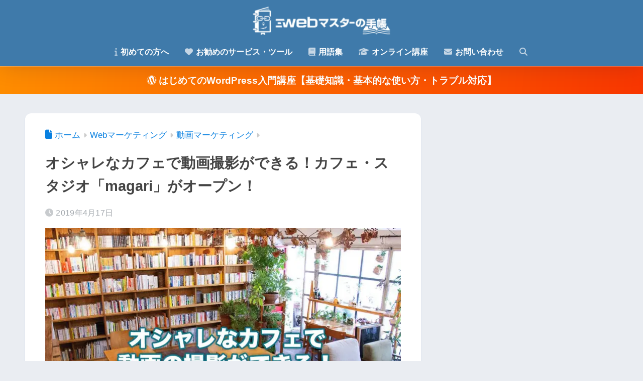

--- FILE ---
content_type: text/html; charset=utf-8
request_url: https://www.google.com/recaptcha/api2/anchor?ar=1&k=6LcSXCweAAAAABCQuf4qTU9g_I-i3kneQoKif9Gl&co=aHR0cHM6Ly9ob21lcGFnZS1yZWJvcm4uY29tOjQ0Mw..&hl=en&v=PoyoqOPhxBO7pBk68S4YbpHZ&size=invisible&anchor-ms=20000&execute-ms=30000&cb=k0j1qz39lt9b
body_size: 48490
content:
<!DOCTYPE HTML><html dir="ltr" lang="en"><head><meta http-equiv="Content-Type" content="text/html; charset=UTF-8">
<meta http-equiv="X-UA-Compatible" content="IE=edge">
<title>reCAPTCHA</title>
<style type="text/css">
/* cyrillic-ext */
@font-face {
  font-family: 'Roboto';
  font-style: normal;
  font-weight: 400;
  font-stretch: 100%;
  src: url(//fonts.gstatic.com/s/roboto/v48/KFO7CnqEu92Fr1ME7kSn66aGLdTylUAMa3GUBHMdazTgWw.woff2) format('woff2');
  unicode-range: U+0460-052F, U+1C80-1C8A, U+20B4, U+2DE0-2DFF, U+A640-A69F, U+FE2E-FE2F;
}
/* cyrillic */
@font-face {
  font-family: 'Roboto';
  font-style: normal;
  font-weight: 400;
  font-stretch: 100%;
  src: url(//fonts.gstatic.com/s/roboto/v48/KFO7CnqEu92Fr1ME7kSn66aGLdTylUAMa3iUBHMdazTgWw.woff2) format('woff2');
  unicode-range: U+0301, U+0400-045F, U+0490-0491, U+04B0-04B1, U+2116;
}
/* greek-ext */
@font-face {
  font-family: 'Roboto';
  font-style: normal;
  font-weight: 400;
  font-stretch: 100%;
  src: url(//fonts.gstatic.com/s/roboto/v48/KFO7CnqEu92Fr1ME7kSn66aGLdTylUAMa3CUBHMdazTgWw.woff2) format('woff2');
  unicode-range: U+1F00-1FFF;
}
/* greek */
@font-face {
  font-family: 'Roboto';
  font-style: normal;
  font-weight: 400;
  font-stretch: 100%;
  src: url(//fonts.gstatic.com/s/roboto/v48/KFO7CnqEu92Fr1ME7kSn66aGLdTylUAMa3-UBHMdazTgWw.woff2) format('woff2');
  unicode-range: U+0370-0377, U+037A-037F, U+0384-038A, U+038C, U+038E-03A1, U+03A3-03FF;
}
/* math */
@font-face {
  font-family: 'Roboto';
  font-style: normal;
  font-weight: 400;
  font-stretch: 100%;
  src: url(//fonts.gstatic.com/s/roboto/v48/KFO7CnqEu92Fr1ME7kSn66aGLdTylUAMawCUBHMdazTgWw.woff2) format('woff2');
  unicode-range: U+0302-0303, U+0305, U+0307-0308, U+0310, U+0312, U+0315, U+031A, U+0326-0327, U+032C, U+032F-0330, U+0332-0333, U+0338, U+033A, U+0346, U+034D, U+0391-03A1, U+03A3-03A9, U+03B1-03C9, U+03D1, U+03D5-03D6, U+03F0-03F1, U+03F4-03F5, U+2016-2017, U+2034-2038, U+203C, U+2040, U+2043, U+2047, U+2050, U+2057, U+205F, U+2070-2071, U+2074-208E, U+2090-209C, U+20D0-20DC, U+20E1, U+20E5-20EF, U+2100-2112, U+2114-2115, U+2117-2121, U+2123-214F, U+2190, U+2192, U+2194-21AE, U+21B0-21E5, U+21F1-21F2, U+21F4-2211, U+2213-2214, U+2216-22FF, U+2308-230B, U+2310, U+2319, U+231C-2321, U+2336-237A, U+237C, U+2395, U+239B-23B7, U+23D0, U+23DC-23E1, U+2474-2475, U+25AF, U+25B3, U+25B7, U+25BD, U+25C1, U+25CA, U+25CC, U+25FB, U+266D-266F, U+27C0-27FF, U+2900-2AFF, U+2B0E-2B11, U+2B30-2B4C, U+2BFE, U+3030, U+FF5B, U+FF5D, U+1D400-1D7FF, U+1EE00-1EEFF;
}
/* symbols */
@font-face {
  font-family: 'Roboto';
  font-style: normal;
  font-weight: 400;
  font-stretch: 100%;
  src: url(//fonts.gstatic.com/s/roboto/v48/KFO7CnqEu92Fr1ME7kSn66aGLdTylUAMaxKUBHMdazTgWw.woff2) format('woff2');
  unicode-range: U+0001-000C, U+000E-001F, U+007F-009F, U+20DD-20E0, U+20E2-20E4, U+2150-218F, U+2190, U+2192, U+2194-2199, U+21AF, U+21E6-21F0, U+21F3, U+2218-2219, U+2299, U+22C4-22C6, U+2300-243F, U+2440-244A, U+2460-24FF, U+25A0-27BF, U+2800-28FF, U+2921-2922, U+2981, U+29BF, U+29EB, U+2B00-2BFF, U+4DC0-4DFF, U+FFF9-FFFB, U+10140-1018E, U+10190-1019C, U+101A0, U+101D0-101FD, U+102E0-102FB, U+10E60-10E7E, U+1D2C0-1D2D3, U+1D2E0-1D37F, U+1F000-1F0FF, U+1F100-1F1AD, U+1F1E6-1F1FF, U+1F30D-1F30F, U+1F315, U+1F31C, U+1F31E, U+1F320-1F32C, U+1F336, U+1F378, U+1F37D, U+1F382, U+1F393-1F39F, U+1F3A7-1F3A8, U+1F3AC-1F3AF, U+1F3C2, U+1F3C4-1F3C6, U+1F3CA-1F3CE, U+1F3D4-1F3E0, U+1F3ED, U+1F3F1-1F3F3, U+1F3F5-1F3F7, U+1F408, U+1F415, U+1F41F, U+1F426, U+1F43F, U+1F441-1F442, U+1F444, U+1F446-1F449, U+1F44C-1F44E, U+1F453, U+1F46A, U+1F47D, U+1F4A3, U+1F4B0, U+1F4B3, U+1F4B9, U+1F4BB, U+1F4BF, U+1F4C8-1F4CB, U+1F4D6, U+1F4DA, U+1F4DF, U+1F4E3-1F4E6, U+1F4EA-1F4ED, U+1F4F7, U+1F4F9-1F4FB, U+1F4FD-1F4FE, U+1F503, U+1F507-1F50B, U+1F50D, U+1F512-1F513, U+1F53E-1F54A, U+1F54F-1F5FA, U+1F610, U+1F650-1F67F, U+1F687, U+1F68D, U+1F691, U+1F694, U+1F698, U+1F6AD, U+1F6B2, U+1F6B9-1F6BA, U+1F6BC, U+1F6C6-1F6CF, U+1F6D3-1F6D7, U+1F6E0-1F6EA, U+1F6F0-1F6F3, U+1F6F7-1F6FC, U+1F700-1F7FF, U+1F800-1F80B, U+1F810-1F847, U+1F850-1F859, U+1F860-1F887, U+1F890-1F8AD, U+1F8B0-1F8BB, U+1F8C0-1F8C1, U+1F900-1F90B, U+1F93B, U+1F946, U+1F984, U+1F996, U+1F9E9, U+1FA00-1FA6F, U+1FA70-1FA7C, U+1FA80-1FA89, U+1FA8F-1FAC6, U+1FACE-1FADC, U+1FADF-1FAE9, U+1FAF0-1FAF8, U+1FB00-1FBFF;
}
/* vietnamese */
@font-face {
  font-family: 'Roboto';
  font-style: normal;
  font-weight: 400;
  font-stretch: 100%;
  src: url(//fonts.gstatic.com/s/roboto/v48/KFO7CnqEu92Fr1ME7kSn66aGLdTylUAMa3OUBHMdazTgWw.woff2) format('woff2');
  unicode-range: U+0102-0103, U+0110-0111, U+0128-0129, U+0168-0169, U+01A0-01A1, U+01AF-01B0, U+0300-0301, U+0303-0304, U+0308-0309, U+0323, U+0329, U+1EA0-1EF9, U+20AB;
}
/* latin-ext */
@font-face {
  font-family: 'Roboto';
  font-style: normal;
  font-weight: 400;
  font-stretch: 100%;
  src: url(//fonts.gstatic.com/s/roboto/v48/KFO7CnqEu92Fr1ME7kSn66aGLdTylUAMa3KUBHMdazTgWw.woff2) format('woff2');
  unicode-range: U+0100-02BA, U+02BD-02C5, U+02C7-02CC, U+02CE-02D7, U+02DD-02FF, U+0304, U+0308, U+0329, U+1D00-1DBF, U+1E00-1E9F, U+1EF2-1EFF, U+2020, U+20A0-20AB, U+20AD-20C0, U+2113, U+2C60-2C7F, U+A720-A7FF;
}
/* latin */
@font-face {
  font-family: 'Roboto';
  font-style: normal;
  font-weight: 400;
  font-stretch: 100%;
  src: url(//fonts.gstatic.com/s/roboto/v48/KFO7CnqEu92Fr1ME7kSn66aGLdTylUAMa3yUBHMdazQ.woff2) format('woff2');
  unicode-range: U+0000-00FF, U+0131, U+0152-0153, U+02BB-02BC, U+02C6, U+02DA, U+02DC, U+0304, U+0308, U+0329, U+2000-206F, U+20AC, U+2122, U+2191, U+2193, U+2212, U+2215, U+FEFF, U+FFFD;
}
/* cyrillic-ext */
@font-face {
  font-family: 'Roboto';
  font-style: normal;
  font-weight: 500;
  font-stretch: 100%;
  src: url(//fonts.gstatic.com/s/roboto/v48/KFO7CnqEu92Fr1ME7kSn66aGLdTylUAMa3GUBHMdazTgWw.woff2) format('woff2');
  unicode-range: U+0460-052F, U+1C80-1C8A, U+20B4, U+2DE0-2DFF, U+A640-A69F, U+FE2E-FE2F;
}
/* cyrillic */
@font-face {
  font-family: 'Roboto';
  font-style: normal;
  font-weight: 500;
  font-stretch: 100%;
  src: url(//fonts.gstatic.com/s/roboto/v48/KFO7CnqEu92Fr1ME7kSn66aGLdTylUAMa3iUBHMdazTgWw.woff2) format('woff2');
  unicode-range: U+0301, U+0400-045F, U+0490-0491, U+04B0-04B1, U+2116;
}
/* greek-ext */
@font-face {
  font-family: 'Roboto';
  font-style: normal;
  font-weight: 500;
  font-stretch: 100%;
  src: url(//fonts.gstatic.com/s/roboto/v48/KFO7CnqEu92Fr1ME7kSn66aGLdTylUAMa3CUBHMdazTgWw.woff2) format('woff2');
  unicode-range: U+1F00-1FFF;
}
/* greek */
@font-face {
  font-family: 'Roboto';
  font-style: normal;
  font-weight: 500;
  font-stretch: 100%;
  src: url(//fonts.gstatic.com/s/roboto/v48/KFO7CnqEu92Fr1ME7kSn66aGLdTylUAMa3-UBHMdazTgWw.woff2) format('woff2');
  unicode-range: U+0370-0377, U+037A-037F, U+0384-038A, U+038C, U+038E-03A1, U+03A3-03FF;
}
/* math */
@font-face {
  font-family: 'Roboto';
  font-style: normal;
  font-weight: 500;
  font-stretch: 100%;
  src: url(//fonts.gstatic.com/s/roboto/v48/KFO7CnqEu92Fr1ME7kSn66aGLdTylUAMawCUBHMdazTgWw.woff2) format('woff2');
  unicode-range: U+0302-0303, U+0305, U+0307-0308, U+0310, U+0312, U+0315, U+031A, U+0326-0327, U+032C, U+032F-0330, U+0332-0333, U+0338, U+033A, U+0346, U+034D, U+0391-03A1, U+03A3-03A9, U+03B1-03C9, U+03D1, U+03D5-03D6, U+03F0-03F1, U+03F4-03F5, U+2016-2017, U+2034-2038, U+203C, U+2040, U+2043, U+2047, U+2050, U+2057, U+205F, U+2070-2071, U+2074-208E, U+2090-209C, U+20D0-20DC, U+20E1, U+20E5-20EF, U+2100-2112, U+2114-2115, U+2117-2121, U+2123-214F, U+2190, U+2192, U+2194-21AE, U+21B0-21E5, U+21F1-21F2, U+21F4-2211, U+2213-2214, U+2216-22FF, U+2308-230B, U+2310, U+2319, U+231C-2321, U+2336-237A, U+237C, U+2395, U+239B-23B7, U+23D0, U+23DC-23E1, U+2474-2475, U+25AF, U+25B3, U+25B7, U+25BD, U+25C1, U+25CA, U+25CC, U+25FB, U+266D-266F, U+27C0-27FF, U+2900-2AFF, U+2B0E-2B11, U+2B30-2B4C, U+2BFE, U+3030, U+FF5B, U+FF5D, U+1D400-1D7FF, U+1EE00-1EEFF;
}
/* symbols */
@font-face {
  font-family: 'Roboto';
  font-style: normal;
  font-weight: 500;
  font-stretch: 100%;
  src: url(//fonts.gstatic.com/s/roboto/v48/KFO7CnqEu92Fr1ME7kSn66aGLdTylUAMaxKUBHMdazTgWw.woff2) format('woff2');
  unicode-range: U+0001-000C, U+000E-001F, U+007F-009F, U+20DD-20E0, U+20E2-20E4, U+2150-218F, U+2190, U+2192, U+2194-2199, U+21AF, U+21E6-21F0, U+21F3, U+2218-2219, U+2299, U+22C4-22C6, U+2300-243F, U+2440-244A, U+2460-24FF, U+25A0-27BF, U+2800-28FF, U+2921-2922, U+2981, U+29BF, U+29EB, U+2B00-2BFF, U+4DC0-4DFF, U+FFF9-FFFB, U+10140-1018E, U+10190-1019C, U+101A0, U+101D0-101FD, U+102E0-102FB, U+10E60-10E7E, U+1D2C0-1D2D3, U+1D2E0-1D37F, U+1F000-1F0FF, U+1F100-1F1AD, U+1F1E6-1F1FF, U+1F30D-1F30F, U+1F315, U+1F31C, U+1F31E, U+1F320-1F32C, U+1F336, U+1F378, U+1F37D, U+1F382, U+1F393-1F39F, U+1F3A7-1F3A8, U+1F3AC-1F3AF, U+1F3C2, U+1F3C4-1F3C6, U+1F3CA-1F3CE, U+1F3D4-1F3E0, U+1F3ED, U+1F3F1-1F3F3, U+1F3F5-1F3F7, U+1F408, U+1F415, U+1F41F, U+1F426, U+1F43F, U+1F441-1F442, U+1F444, U+1F446-1F449, U+1F44C-1F44E, U+1F453, U+1F46A, U+1F47D, U+1F4A3, U+1F4B0, U+1F4B3, U+1F4B9, U+1F4BB, U+1F4BF, U+1F4C8-1F4CB, U+1F4D6, U+1F4DA, U+1F4DF, U+1F4E3-1F4E6, U+1F4EA-1F4ED, U+1F4F7, U+1F4F9-1F4FB, U+1F4FD-1F4FE, U+1F503, U+1F507-1F50B, U+1F50D, U+1F512-1F513, U+1F53E-1F54A, U+1F54F-1F5FA, U+1F610, U+1F650-1F67F, U+1F687, U+1F68D, U+1F691, U+1F694, U+1F698, U+1F6AD, U+1F6B2, U+1F6B9-1F6BA, U+1F6BC, U+1F6C6-1F6CF, U+1F6D3-1F6D7, U+1F6E0-1F6EA, U+1F6F0-1F6F3, U+1F6F7-1F6FC, U+1F700-1F7FF, U+1F800-1F80B, U+1F810-1F847, U+1F850-1F859, U+1F860-1F887, U+1F890-1F8AD, U+1F8B0-1F8BB, U+1F8C0-1F8C1, U+1F900-1F90B, U+1F93B, U+1F946, U+1F984, U+1F996, U+1F9E9, U+1FA00-1FA6F, U+1FA70-1FA7C, U+1FA80-1FA89, U+1FA8F-1FAC6, U+1FACE-1FADC, U+1FADF-1FAE9, U+1FAF0-1FAF8, U+1FB00-1FBFF;
}
/* vietnamese */
@font-face {
  font-family: 'Roboto';
  font-style: normal;
  font-weight: 500;
  font-stretch: 100%;
  src: url(//fonts.gstatic.com/s/roboto/v48/KFO7CnqEu92Fr1ME7kSn66aGLdTylUAMa3OUBHMdazTgWw.woff2) format('woff2');
  unicode-range: U+0102-0103, U+0110-0111, U+0128-0129, U+0168-0169, U+01A0-01A1, U+01AF-01B0, U+0300-0301, U+0303-0304, U+0308-0309, U+0323, U+0329, U+1EA0-1EF9, U+20AB;
}
/* latin-ext */
@font-face {
  font-family: 'Roboto';
  font-style: normal;
  font-weight: 500;
  font-stretch: 100%;
  src: url(//fonts.gstatic.com/s/roboto/v48/KFO7CnqEu92Fr1ME7kSn66aGLdTylUAMa3KUBHMdazTgWw.woff2) format('woff2');
  unicode-range: U+0100-02BA, U+02BD-02C5, U+02C7-02CC, U+02CE-02D7, U+02DD-02FF, U+0304, U+0308, U+0329, U+1D00-1DBF, U+1E00-1E9F, U+1EF2-1EFF, U+2020, U+20A0-20AB, U+20AD-20C0, U+2113, U+2C60-2C7F, U+A720-A7FF;
}
/* latin */
@font-face {
  font-family: 'Roboto';
  font-style: normal;
  font-weight: 500;
  font-stretch: 100%;
  src: url(//fonts.gstatic.com/s/roboto/v48/KFO7CnqEu92Fr1ME7kSn66aGLdTylUAMa3yUBHMdazQ.woff2) format('woff2');
  unicode-range: U+0000-00FF, U+0131, U+0152-0153, U+02BB-02BC, U+02C6, U+02DA, U+02DC, U+0304, U+0308, U+0329, U+2000-206F, U+20AC, U+2122, U+2191, U+2193, U+2212, U+2215, U+FEFF, U+FFFD;
}
/* cyrillic-ext */
@font-face {
  font-family: 'Roboto';
  font-style: normal;
  font-weight: 900;
  font-stretch: 100%;
  src: url(//fonts.gstatic.com/s/roboto/v48/KFO7CnqEu92Fr1ME7kSn66aGLdTylUAMa3GUBHMdazTgWw.woff2) format('woff2');
  unicode-range: U+0460-052F, U+1C80-1C8A, U+20B4, U+2DE0-2DFF, U+A640-A69F, U+FE2E-FE2F;
}
/* cyrillic */
@font-face {
  font-family: 'Roboto';
  font-style: normal;
  font-weight: 900;
  font-stretch: 100%;
  src: url(//fonts.gstatic.com/s/roboto/v48/KFO7CnqEu92Fr1ME7kSn66aGLdTylUAMa3iUBHMdazTgWw.woff2) format('woff2');
  unicode-range: U+0301, U+0400-045F, U+0490-0491, U+04B0-04B1, U+2116;
}
/* greek-ext */
@font-face {
  font-family: 'Roboto';
  font-style: normal;
  font-weight: 900;
  font-stretch: 100%;
  src: url(//fonts.gstatic.com/s/roboto/v48/KFO7CnqEu92Fr1ME7kSn66aGLdTylUAMa3CUBHMdazTgWw.woff2) format('woff2');
  unicode-range: U+1F00-1FFF;
}
/* greek */
@font-face {
  font-family: 'Roboto';
  font-style: normal;
  font-weight: 900;
  font-stretch: 100%;
  src: url(//fonts.gstatic.com/s/roboto/v48/KFO7CnqEu92Fr1ME7kSn66aGLdTylUAMa3-UBHMdazTgWw.woff2) format('woff2');
  unicode-range: U+0370-0377, U+037A-037F, U+0384-038A, U+038C, U+038E-03A1, U+03A3-03FF;
}
/* math */
@font-face {
  font-family: 'Roboto';
  font-style: normal;
  font-weight: 900;
  font-stretch: 100%;
  src: url(//fonts.gstatic.com/s/roboto/v48/KFO7CnqEu92Fr1ME7kSn66aGLdTylUAMawCUBHMdazTgWw.woff2) format('woff2');
  unicode-range: U+0302-0303, U+0305, U+0307-0308, U+0310, U+0312, U+0315, U+031A, U+0326-0327, U+032C, U+032F-0330, U+0332-0333, U+0338, U+033A, U+0346, U+034D, U+0391-03A1, U+03A3-03A9, U+03B1-03C9, U+03D1, U+03D5-03D6, U+03F0-03F1, U+03F4-03F5, U+2016-2017, U+2034-2038, U+203C, U+2040, U+2043, U+2047, U+2050, U+2057, U+205F, U+2070-2071, U+2074-208E, U+2090-209C, U+20D0-20DC, U+20E1, U+20E5-20EF, U+2100-2112, U+2114-2115, U+2117-2121, U+2123-214F, U+2190, U+2192, U+2194-21AE, U+21B0-21E5, U+21F1-21F2, U+21F4-2211, U+2213-2214, U+2216-22FF, U+2308-230B, U+2310, U+2319, U+231C-2321, U+2336-237A, U+237C, U+2395, U+239B-23B7, U+23D0, U+23DC-23E1, U+2474-2475, U+25AF, U+25B3, U+25B7, U+25BD, U+25C1, U+25CA, U+25CC, U+25FB, U+266D-266F, U+27C0-27FF, U+2900-2AFF, U+2B0E-2B11, U+2B30-2B4C, U+2BFE, U+3030, U+FF5B, U+FF5D, U+1D400-1D7FF, U+1EE00-1EEFF;
}
/* symbols */
@font-face {
  font-family: 'Roboto';
  font-style: normal;
  font-weight: 900;
  font-stretch: 100%;
  src: url(//fonts.gstatic.com/s/roboto/v48/KFO7CnqEu92Fr1ME7kSn66aGLdTylUAMaxKUBHMdazTgWw.woff2) format('woff2');
  unicode-range: U+0001-000C, U+000E-001F, U+007F-009F, U+20DD-20E0, U+20E2-20E4, U+2150-218F, U+2190, U+2192, U+2194-2199, U+21AF, U+21E6-21F0, U+21F3, U+2218-2219, U+2299, U+22C4-22C6, U+2300-243F, U+2440-244A, U+2460-24FF, U+25A0-27BF, U+2800-28FF, U+2921-2922, U+2981, U+29BF, U+29EB, U+2B00-2BFF, U+4DC0-4DFF, U+FFF9-FFFB, U+10140-1018E, U+10190-1019C, U+101A0, U+101D0-101FD, U+102E0-102FB, U+10E60-10E7E, U+1D2C0-1D2D3, U+1D2E0-1D37F, U+1F000-1F0FF, U+1F100-1F1AD, U+1F1E6-1F1FF, U+1F30D-1F30F, U+1F315, U+1F31C, U+1F31E, U+1F320-1F32C, U+1F336, U+1F378, U+1F37D, U+1F382, U+1F393-1F39F, U+1F3A7-1F3A8, U+1F3AC-1F3AF, U+1F3C2, U+1F3C4-1F3C6, U+1F3CA-1F3CE, U+1F3D4-1F3E0, U+1F3ED, U+1F3F1-1F3F3, U+1F3F5-1F3F7, U+1F408, U+1F415, U+1F41F, U+1F426, U+1F43F, U+1F441-1F442, U+1F444, U+1F446-1F449, U+1F44C-1F44E, U+1F453, U+1F46A, U+1F47D, U+1F4A3, U+1F4B0, U+1F4B3, U+1F4B9, U+1F4BB, U+1F4BF, U+1F4C8-1F4CB, U+1F4D6, U+1F4DA, U+1F4DF, U+1F4E3-1F4E6, U+1F4EA-1F4ED, U+1F4F7, U+1F4F9-1F4FB, U+1F4FD-1F4FE, U+1F503, U+1F507-1F50B, U+1F50D, U+1F512-1F513, U+1F53E-1F54A, U+1F54F-1F5FA, U+1F610, U+1F650-1F67F, U+1F687, U+1F68D, U+1F691, U+1F694, U+1F698, U+1F6AD, U+1F6B2, U+1F6B9-1F6BA, U+1F6BC, U+1F6C6-1F6CF, U+1F6D3-1F6D7, U+1F6E0-1F6EA, U+1F6F0-1F6F3, U+1F6F7-1F6FC, U+1F700-1F7FF, U+1F800-1F80B, U+1F810-1F847, U+1F850-1F859, U+1F860-1F887, U+1F890-1F8AD, U+1F8B0-1F8BB, U+1F8C0-1F8C1, U+1F900-1F90B, U+1F93B, U+1F946, U+1F984, U+1F996, U+1F9E9, U+1FA00-1FA6F, U+1FA70-1FA7C, U+1FA80-1FA89, U+1FA8F-1FAC6, U+1FACE-1FADC, U+1FADF-1FAE9, U+1FAF0-1FAF8, U+1FB00-1FBFF;
}
/* vietnamese */
@font-face {
  font-family: 'Roboto';
  font-style: normal;
  font-weight: 900;
  font-stretch: 100%;
  src: url(//fonts.gstatic.com/s/roboto/v48/KFO7CnqEu92Fr1ME7kSn66aGLdTylUAMa3OUBHMdazTgWw.woff2) format('woff2');
  unicode-range: U+0102-0103, U+0110-0111, U+0128-0129, U+0168-0169, U+01A0-01A1, U+01AF-01B0, U+0300-0301, U+0303-0304, U+0308-0309, U+0323, U+0329, U+1EA0-1EF9, U+20AB;
}
/* latin-ext */
@font-face {
  font-family: 'Roboto';
  font-style: normal;
  font-weight: 900;
  font-stretch: 100%;
  src: url(//fonts.gstatic.com/s/roboto/v48/KFO7CnqEu92Fr1ME7kSn66aGLdTylUAMa3KUBHMdazTgWw.woff2) format('woff2');
  unicode-range: U+0100-02BA, U+02BD-02C5, U+02C7-02CC, U+02CE-02D7, U+02DD-02FF, U+0304, U+0308, U+0329, U+1D00-1DBF, U+1E00-1E9F, U+1EF2-1EFF, U+2020, U+20A0-20AB, U+20AD-20C0, U+2113, U+2C60-2C7F, U+A720-A7FF;
}
/* latin */
@font-face {
  font-family: 'Roboto';
  font-style: normal;
  font-weight: 900;
  font-stretch: 100%;
  src: url(//fonts.gstatic.com/s/roboto/v48/KFO7CnqEu92Fr1ME7kSn66aGLdTylUAMa3yUBHMdazQ.woff2) format('woff2');
  unicode-range: U+0000-00FF, U+0131, U+0152-0153, U+02BB-02BC, U+02C6, U+02DA, U+02DC, U+0304, U+0308, U+0329, U+2000-206F, U+20AC, U+2122, U+2191, U+2193, U+2212, U+2215, U+FEFF, U+FFFD;
}

</style>
<link rel="stylesheet" type="text/css" href="https://www.gstatic.com/recaptcha/releases/PoyoqOPhxBO7pBk68S4YbpHZ/styles__ltr.css">
<script nonce="WxtnEfEGiLVYgGS6x9IY7w" type="text/javascript">window['__recaptcha_api'] = 'https://www.google.com/recaptcha/api2/';</script>
<script type="text/javascript" src="https://www.gstatic.com/recaptcha/releases/PoyoqOPhxBO7pBk68S4YbpHZ/recaptcha__en.js" nonce="WxtnEfEGiLVYgGS6x9IY7w">
      
    </script></head>
<body><div id="rc-anchor-alert" class="rc-anchor-alert"></div>
<input type="hidden" id="recaptcha-token" value="[base64]">
<script type="text/javascript" nonce="WxtnEfEGiLVYgGS6x9IY7w">
      recaptcha.anchor.Main.init("[\x22ainput\x22,[\x22bgdata\x22,\x22\x22,\[base64]/[base64]/[base64]/[base64]/cjw8ejpyPj4+eil9Y2F0Y2gobCl7dGhyb3cgbDt9fSxIPWZ1bmN0aW9uKHcsdCx6KXtpZih3PT0xOTR8fHc9PTIwOCl0LnZbd10/dC52W3ddLmNvbmNhdCh6KTp0LnZbd109b2Yoeix0KTtlbHNle2lmKHQuYkImJnchPTMxNylyZXR1cm47dz09NjZ8fHc9PTEyMnx8dz09NDcwfHx3PT00NHx8dz09NDE2fHx3PT0zOTd8fHc9PTQyMXx8dz09Njh8fHc9PTcwfHx3PT0xODQ/[base64]/[base64]/[base64]/bmV3IGRbVl0oSlswXSk6cD09Mj9uZXcgZFtWXShKWzBdLEpbMV0pOnA9PTM/bmV3IGRbVl0oSlswXSxKWzFdLEpbMl0pOnA9PTQ/[base64]/[base64]/[base64]/[base64]\x22,\[base64]\\u003d\x22,\x22w5vCqU7Cv8O4w6rCgFVDBjDCv8Kow6hWecK0wplfwonDlAbDgho0w5QFw7UowoTDvCZPw7gQO8KoVx9KbSXDhMOrQDnCusOxwo99wpV9w5PCgcOgw7Y9ScOLw684UynDkcKKw7gtwo0vW8OQwp9iPcK/[base64]/DqR7Cqycxw7ojK1LDkcK/w67DscOObFXDjj/DuMK2w6jDskt3VcK9wpNJw5DDoQjDtsKFwpYUwq8/UGfDvR0tayPDisOAc8OkFMKBwonDtj4WQ8O2wogQw4zCo34IVsOlwr4ewo3Dg8Kyw79cwpkWAiZRw4oOIhLCv8Kbwp0Nw6fDqx44wrosXTtEVXzCvk5ewrrDpcKeTsKWOMOoaATCusK1w5TDlMK6w7pnwqxbMS7CgCTDgx5/wpXDm0cMN2TDiE19Xz0aw5bDncKJw5Vpw57Cu8OWFMOQEMK+PsKGH05IworDkivChB/Dtz7CsE7CnMKXPsOCUXEjDWx2KMOUw7xrw5JqeMKdwrPDuEoZGTU4w63CixMCQC/CsxARwrfCjT0+E8K2S8KjwoHDikdbwps8w4DCnMK0wozCkgMJwo9ww4V/wpbDnhpCw5o+LT4YwrkYDMOHw5bDu0Mdw6kWOMOTwq3ClsOzwoPCsWZiQF8ZCAnCvsKtYzfDkR96ccO3H8OawoU/w7TDisO5J298ScK/fcOUS8OJw4kIwr/DsMOMIMK5FsOuw4liVQB0w5UdwpN0dTExAF/Cp8Kad0DDscKowo3CvR3DuMK7woXDlAcJWyIpw5XDvcOQOXkWw51FLCwCPAbDngYywpPCosO/JFw3e1cRw67CgB7CmBLCtsKew43DsCNww4Vgw6ExMcOjw6zDnGNpwpkCGGlsw402IcOXNA/[base64]/w5AQw4UQwo8bw5/DhSLCoDMTw5zDlUVmIz0ycFIHwpVbIUc1XULCg8OUw4PCn0TDjT/DpRjCpVIaKyJUVcOEwqXDnghYO8Ocw5hjwozDi8Oxw5NwwphsFcOud8K2dAvDscKzw5daAsKmw7s9wr/CribDisOEfyjCi38AWCDCnMOJWcKzw6k/w6HDkMOVw5bCr8OzPMOvwqZ6w4jCoB/[base64]/wpEwBH7CkMK8w6oNwo7DlBHCvUJELmnCucONATwAwr88wqFYZxDDkRDCvcKUw5kyw7zDt10Lw50ewrQSE1HCucKowqZdwr8YwoJ+w4BPw6plwow/U0UCwrfCkTXDgcOSwrPDiHEMJcO5w7zDtcKiLWw6Ey/ChsK8ZDHDt8OMbMOxwqTDvT55CcKVwpQgDMOIw5pcQ8KvMsKcUUN9wrTDg8OawoDCl18FwqVew7vCsRXDtcKMQ3dow6lzw6lQDR/DlsOueVLChm8Twqddw7QCcsO6UB9Jw7HCt8K/FsO1wpZww749LBI5ZmnDiHk3WcOjbRjChcOrcsOMCgszJsKfU8O6wpfCmzjDtcOOwql0w4tFI1xmw67CrnUyRsOPwoAUwqvCksOeIW0yw6DDnAt/[base64]/GcOpSsOZw5U0w7HDp3bDvCMTw6vCqcOLw40keMK4FSU2HcOgIFrChgTDiMO0eAErWsK7ahIswoFhQEHDl3UQGE3Ck8OnwoQ/Zk7CiX/[base64]/CicK+TH3CssOcYzUtPFIrw7HCi8KAWMKDHhrCi8OAFyNGXAknw6k7YMKmwqbCs8Olwpp5VcO2Fn42wrzCpR11X8KZwpXDkXkIQRRiw53Du8OyA8ODw4/CkyFQMMKeTHLDrFXCu10kw64iDMKyfsOyw77DrinDp0YfM8O3wqA7WMO+w6TDmcOIwqF6G14NwoDCjcOGSyZNYhDCpD8HacOmccK/KUJ2wr7DvBnDisKLc8OpQ8KAO8OKecOIJ8OywrZQwpJlf0TDjwY6OWbDlDLDvw4MwpQzDjddRDsGPVPCs8KTcsOLL8K3w6fDlQbCjg3DtMOrwqfDiUtKw5TDncOZw6EoH8KqTsOMwp7CuDPCjg/DrDEVQcKSb0nDlEpxBcKrw5oww6wcScK1ZBQcw5zCmjdBfgJNw53DkcOELWrCscKMwp3Dq8OTwpAuK1NLwqrCjsKEw7NPJ8KCw4DDqMOAGcK4w5TCncK1wrHDtm0dKsKawrZew7Z2EsO4wofDncKqPjbCv8OnTT7CjMKDBi/[base64]/Dk8K8MsK+ZhTDgcOMwrnDkmTCncKOw6MdwrgRwrADw6jCtQorAMKqLFx0KMOjw6cvOEU1wpXCpUzDlAF1wqHDkRLDrA/[base64]/CjcO/[base64]/DoMKuDinCj1jDtSrCpAvDk1HDsBkBwrzClMOPRcKgw7YTwrR7wr7CiMKUDXd5fzYdwrfDisKdw4ogwpjCvSbCvBgvDm7DgMKTeDTCvcKPV0bDv8OGR3fDpWnDv8KXOBjCiyXCssK6wop8V8KLHndXwqR9wpXCu8Osw4p0GBE9w6zDoMKYfsOFwr/Dv8ONw495wpk+NRdnIx7DgcKifTzDj8OEwqrCq2TCuyDCqcKiPsOdwpVZwrDDt3F0JlsPw7LCqQ/[base64]/CrcO2Wi0AKn7CrcKuBVzDoWVnWMOUB8KoVBwlwqTDi8OKwrTDqi4BWcOww4TCj8KSw6IUw41Iw6F9wp3CnMOSHsOIZcO1w5k4wosuR8KbJ2kyw7zCqTlaw5DCrylZwpvDlVbCuHEww6jDqsOVw59ZfQ/DnsOLw6UrKsOcH8KAw6wLasOILxUTKUvCusKxGcKDZ8OVMQMEScOtFcOHZxU4aB3DucOkw4JDX8OHQVERKnQxw4TCgsOxcHXDknTDrSPDrHjCjMKBw5lpK8O5wpXDiAfDmcOcEBPDg1VHdwZoFcK/McKbSSPDqwJww44oFgHDjsK3w7HCrcOsMgIHw5HDsk1Lbx/Cp8KiwrjCtsOFw5rCmsOSw5TDt8OAwrFBQETCscKxFXUxC8Onw5Ytw63Dg8OPw7/DpEbClsKhwrPCvMKhwpUrTMK4AWLDv8KpSMKsYMO+w5zDkw9HwqFQwpMmdMK6CTfDrcKjw7nDulfDp8OVwrbCvMKuSBwFw73Co8KJwpTCgmcfw4REc8KEw4o8JcOZwqpRwrh/e2ZBRXLDuxJ0blJtw4lAwrnCoMOww5HDmRFEwpZMwr4xZlErw5PDncO3X8OzXMKxcMKeKm4Hw5Zzw5HDnV/DnCfCtXBnDMKxwptdU8OowoFywp/Do07Dn2Ifwq3ChcKxw5bCv8OXN8OQw4jDpsOnwrc2S8OvdTpwwpzDisOCwpvDjl0xKgEHJ8KxFkDCjMK8TD3Do8Ouw67DvsKPw5nCrcOBF8Ozw7nDu8O/cMK1WMOTwqAOEWTDu2BOc8Kaw4vDoMKLccOydcO6w4c+Lk/CjSjDkhcdHFVBLiVyJkIFwqlGw5ALwrjCusKmIcKEw4/DoGNiO106XcKxWWbDrcKLw4jCpcKna1PCssOxFlTDocKqJFTDkRJkw5nCq14Ywp7DrStNCkfDgMOmSHcbLQ10wpHDgmxlJgg2wrNhOMOHwqshWcKPwqscw40AcMOCw4jDkWYYwrHDhkPCqMOCcG/[base64]/CgsO8wpfCvFgRw7bCi23DqiHDh8KIIj/DsGMdw7bCqAZmw7HDpMKEw7DDoxrCgMO9w6JFwp/DrWzChsK7BQ8Bw5TDjDrDgcKlY8KrScOqNFbCnwp1MsK+d8OxCjbCm8OdwotCWGPCtGYsQsOJw7fDq8OBQsODOMOiK8K/w6vComrDnxHDs8KeR8Kmwo9Ywp7DkQ99Vk/Dpw7Cm1BfC2NjwpnDnGXCmsO5MxvCssK/JMK1ecKlK0vCtMKmw6vCqMK4UDrCglLCr3Q6w7DDvsOQw77CisOiwoBUUFvCmMKkw60uFcKTw5vCllDDp8OmwofDv2VxTMOlwrY9DsKEwonCvmEpCVDDs1MDw7nDhcK1w7cAQG/CuQ59w5vCjHIDAxrDtn5hTsOtwqNWMsOZdHVww7PCusKOw5fDmMOgwr3DgS/Dl8Onwr3CkU3DicO4w6PCn8KLw55ZF2XDncKPw73Dg8OIIwkiIlPDl8OZw648LMK3JMKkw6d4YsKjw4Q8wqHCpMO5wozDgsKdwpXDnEDDjS3DtFHDg8O/Y8KqbsOiK8OewpnDh8OPKXvCqUVYwr09wpkqw7TCmsOEwoZ3wqTDsEM1dGMowrw3wpPDkwvConJYwrjCvjVxKkXDs3pWwrXCkjPDm8OrWFdhE8Knw6TCrsKhw54zPsKYw7PCkjXCuHnDhV8iw7BUaEQEwpFAwoY+w7EVOsKwcT/Dr8OTeDDDk0vCkCPDpcK2ZD8zw5/CtMKfSX7DucKjQ8KPwpJIc8O/[base64]/CssKHD8OBJl/Dl8OJNcK8w4oSQgTDm8OAwoQ4ZMKVwqzDmBQrGcOnXMKQwqzCq8KZPzrCtMKoPsO/w7TDnCjDjxfDl8O+DwEUwofDusOWagEvw4ZnwoEECMOiwo5PMsOLwrvDjzXCoSweGsKIw4PDtjpFw4fCjT4hw6NEw7c+w4YpL1DDtzzCmQDDucO/[base64]/DqT/[base64]/DtxnCsU/DuTLDml3ChcO4w6DCpsKQw6B0w73ClGXDusOhBTZWw7oMwqXCpsOywovCq8O3wqdAwqHDlMKPKFLCvU/CiX0jEcOVfsOUAyZeHhDCkX0nw6I/wo7DjVIBw4sIwohBIiXCrcKfwr/Dm8KTVsO6NMO8SHPDlgzCoHHCqMKjAFrCu8OFGQsAw4bCn0zCmsO2wr/[base64]/DqsONR2rCgRsjQ8OYwpDDqVbCpsK6wr9EBwXCssO9w5nDu1ouw5DDjHLDpsOrw5PCsHrDulfDk8KKw45AAsOCBsKXw5lgQXXDhUU3ZsOQwrwjw7bDhXnCiEjCpcOhw4fDpVXCkMKhwobDg8OLSV5vA8KCwrLCl8OQTWzDui3CpMKdSXTDqMOiasO8w6TDpV/DrMKpw4vCrSgjwplaw6bDk8OEwr/CsDZMVGnDvmDDicKQKMKxOBhjOSs7dsKUwqt5wrzDo10Mw41zwrgUMg5Vw7UqFg3Clz/DkBY7w6plw6bCiMO4c8OiIl0/[base64]/w5/[base64]/[base64]/HwZKwpTCs1oYbm0eNwrCpk14w4zDiXrCpBjDs8KWwr3Dhn4cwq1JbMOrw4jCp8KXwpbDlm8Mw7d4w7/DqMKYOGI9w5fDqcO0w5nDhBrClMOGAEUlwoIgVxM1w6/Duj0kw6Ngw74MecK7U1hkwrAPBsKHw5EzC8O3wobDs8Odw5cPw6DCgsKUZsOFw5/[base64]/Dn8OlwrnDhsOIw5TDqVwLw6bChsKCw5ZSNsOmwrh3w5PCsXPCt8KUw5HCiHUqwqxbwrfCtlPCvsK+wqI5YcOwwqDCpcO7XzfDlC9BwrDDp2RnaMKdwqQ2Gx/DjMOFVn/Cl8O/WMKRN8ODHcK3emfCocOjwpnDi8K0w5zChjFNw6hWwo1BwocdRMKmwr4RCEzCpsO4ZkjCihMvJykibgXDuMOMw6bCp8O6wo3Cgn/DtzZlEB/Chj91McORw6LDocOcw5TDl8O/A8K0bzvDn8Khw7IMw4pBLMOeV8OLbcOhwr0BJidOZ8KqBMOqw6/CtHJIAFjDnMObfjREXMKyO8OrU1R9aMKVwoRSw6dUIBDCo0Mswp7DsxxrehZnw6fDh8Kkwp0CAVDDoMOZw7M+UBBIw6QUw6trDsK5UgbClMO/[base64]/[base64]/DkQdJwqE4OC9WwrMSw6NOAMKPdcOBw57Cu8O+w7JMw6nCi8OIwqzDvMO3byzDsC3DkgoxWmxkIm3Dp8OIcsK4XMKEAMOIB8Oqe8OcBcOrwpTDtlgpRMK1KGMaw57Csh7CgcKow6HDoSbCuk9+w6E4wo3CoBsHwp/[base64]/ClcKWw5vCsMKfwo40woMOw6pHShZpw7UlwrE1wqTDgw/CoCNMOAlMwpfDkj9Rw5PDu8Ozw7DDpRgwG8K1w5MQw4HCicOcQsOmHybCn2PCukTDsBkCw5tJw6fDqWdIOsOKKsKWMMK+w4xtFVhUL0TDvcOAQ0QTw57Cu0bCoUTCosO2RcKww5AlwokewoAcw5/Ckn7CgQd1fUIyQEjChT3DliTDl2RBJMOJwqpRw6fDs3rCicOTwpXDicKobmzChcKYwrEAworClMKvwpMrccORfMOxwr/[base64]/YnluTcOFw61WwoHCixNsY8KTw6cMAyDDnAE3DUckGD7CisKlw4DCtSDCn8KDw6Q3w70uwpg4FcO9wrkPw4M5w4PCjVsHFcO2w704wo5/[base64]/CpsOlwpBCw68KKsKBTMKwIwtHwotkw4dPwr1Uw6tPwpI3wqbDk8ORTsOWDsKFwodrY8O4QsK0wrh+w6HCs8ORw4TCq0LCrMK7RSYMd8K4wrPDuMObZsOswr3Cjwdww4oOw5Vkwq3Dl07Ds8OjRcO3fsK+X8OPK8OmDcOew5fCh2zDsMKDwp/Dp0LCrBfDuBTDhyPCpMO+wpkuPMOYHMKleMKfw6Byw4FpwrsGwptMwocdwpctXH1GLcKZwqMTwoHCog42FzENw7LDuUECw7A3w7gowrvDkcOgwq3ClghLw5oRdcK1YMOQd8KAWMO5R2/ChyFHViQPwr3CgsOiJMOAAlnClMKZT8KiwrFuw4LCil/CucOLwqfDrivCmMKcwp/DqH7DlTXCkMO0w5DCnMK/NMOEScKgwqdvKcKaw5kFw6rCi8KwS8KWw5jDg2lpwq7DgT8VwpdLwq7DlR4XwqnCsMONw7RHa8KFccOSSW/CmyV9bk0nMsOMe8Kjw5YFf0/DjSLCpXXDtsOuwrHDlgAjwp3Dum/[base64]/w6zDr8OQVyx0wr7Cvk8yw7lJGsK/w4QawoNSwqA/[base64]/DnsKsw4TDrsKpw4XDixtUwpsrw63CkMOowoLDll3CmsOdw7RGN3gcGF7Dr39UZxzDmgHCsyBUccK6woPDhGvCg31vI8Kkw7JmIsK6Fi/CnMKFwq9zAMOvBh3CrsK/wo3Dk8OVwoDCvzLCnnU2Ugttw5bDjcOjCMK/a1VRA8OMw6lww7DCm8O9wpfDsMKBwqnDicK/[base64]/CpAnDp8OtwpFcwpfDm8OGAE7DkhoYHifCssOnwp/CpcO+w4JHccOsQsOLwqNlDikBfMOKwpJ+w7lRDEgDCilIRcO3wo46cQRRT1DDu8K8OcK4wovDjFvDo8K/[base64]/wpIDwqbDqcOkFsOKwrzCnsK0wqLDvMOiw4HCuMORDcKPw5PCunVOBGPCgMK6w6LDjMOfKxIbP8O4fk4bw6Imwr/CiMKLwo/Dsl7DuFQrw6ooD8KQdcK3fMKdwr5nw6PDuz9tw4Vgw6fDo8K6w4Y9wpFDw7fDrcKJfBo2wrdzEsK+a8OhWsOkHwjDlzdeX8OZwo/[base64]/[base64]/CocOTeiRSw6dIAcOpO38/CsK9acORw7PDv8Kkw63ChMO/FcKwcwobw4zDiMKMw5BEwrHDvHHCtsOjw4bCr3HCsknDomwZwqLClHFTwoTCtDTChjVAwoPDnzTDicKJUQXCmMO6wqlpVsOtO2IuLcKfw7I+w67Dh8Kpw43CiBEFQcKgw5jDmsKMwr13wqUjeMKrclfDi2nDicKFwrfCocK+woRxwqXDvFfCnH3Cl8Okw7w/RUlkakfDjF7CiQfCo8KFwqTDj8ODIsO4dcOhwrVRBcKzwqB/w5I/wrxYwr1CC8Osw5zCqhXDgMKbPnUdNsKCw5LDuS5gwqBdVsKXIsO5IivCtXQRc1XCr2lpw6YmasKDCsKMw77Dh3DCmyPDmsKidsOswp3CvG/CrlrCsUPCvmlHJMKewpLDmAwEwqNjw57Cm1VwJnJwOC4Zwp7Dl2TDhMO/cjjCvcOMaDFkw7gNwp5ww4VcwrPDs14xw5TDnQPCr8K9KmPCgBkIwrrCpDo5aXjCg2YlcsOtNUHCsC52w43DnsO3w4UEc3/DjEQNHcO9DMO1w5HChQzDog7CiMOtQsKewpPCgsOLw5UiAAHDt8K0ZMKOw5RcJsOpwo8gw7DCr8KTI8OVw7VUw6wcJcOoKUjCg8Orw5IQw7zCisOpw4TDs8O4TjjDrsKlYg3DoE/CgXDCpsKbw7EUVMOneVxhFho4Mm4ow5HCnT4ewqjDmlTDqcOawq82w5PDsVIMKQvDhFE/CWHDrR4Ww4ojKT3DosOTwp/DsRgIw7dBw5jDnsOdwoXCk3DDscOtwqwJwpTCncOPXsKYAjMGw68LO8KAJsKmBAQdaMKAwr/DsQ/[base64]/CnhdIKMKLL8KHXcO+wr/Dq3IeS8O5wpvCjsOhw4HDisKXwo7DnHt5w4QcAwbCjsKNw5FHDMOsQEFrwqQFV8OkwqnCpE47wofCn03DsMOawq4XNHfDqMK3wr42bjPDj8OHX8O5E8OKw5ktwrQkAyvCgsOAf8OeK8OKH2HDtGAAw5vCtcOCDkHCqH3CoShdw5fCpy8HLMK6PsOPwpvCj1gvw4/DpEPDpTjDvkjDn2/ClTDDqcKSwpEFecKUInnDszDCsMOiXsOYCHzDuxjCnXrDsA7Ch8OgOzh0wrddw5TDmsKnw6jDsjnCpsO4w5jCisO+ejLCvC/DocONIsKRWcO3csKwVsKMw6rDjMO/w51zfEXCujvCrsKeacKEwoPDo8O3H3cwbMK4w6dDaw0vwqpeLgrCrMOkOcKSwqcUVMKvw7oIw4TDk8KMw4PCk8OSwrjChsKJS1/ChSYvwrXCkxjCtHvChMK/PcOPwppaP8Kuw6htfcKcw4JJJyMXw5ZPwrzDkMO7w4DDncOgagwFUcOpwpnCnWrCo8OZXsKKwp3DrMO4w5PCqjjDpcO5wrlHOcKLK18VH8OUB3PDr3Uoe8O8M8KEwpBrIMOWwobCrDtzJUUrw6w2wpvDucOGwpTChcKUYC9taMKkw5Akwr3CiHUhXsKjwp/DscOTOjULBsK/wppDwqXCqMOOJ2rDrB/CmMKmw7Itw5fDvcKsdsKsFVjDmsOHFBbCt8OYwozCisKPwpJmw4DChMOVTsKAF8KJZ0nCmcKMd8K/wpRMQgQdw5zDsMO+eWsCH8OGw5NIwprCosO8JcO+w7MVw4kNf21pw7xMw7JABCgEw7B8wo3ClcKaw5LDlsOoUVnCuWnDh8Odwo4/wp1Wwqwrw6whw7lnwrPDu8OQWcKsSMK3aWAhwp3DmcODw7bCvcK4woN/w4LClsKgZhMTHsOFDcOEG1AjwozDl8O5LMOKRTISw63Dv13CpUx6FsOzU2h8w4PCpsKJw63CnFxpwr9dwobCqHrCgX3CrMOMwo7ClV1DSMOgwp/ClQrCm0Y0w68kwprDkcO/Uh1Gw6g8wobCrsOuw55MG07DjMOuDMO8IMKUM2cWbykQXMOjw64YLTfCjcOzZsKBSsKewoDCqMOvwrZLAcKaJ8KgHVYRRcKBYcOHRcKIwrhKTMOrwqLCucOeIUXClm/DqMKRPMKjwqAkw7fDrsOcw6zCh8KOK37CucOgIVDCgsKjw5nCi8KaSzbCvcKqasKswrQpw7jDgcK/UhDCrXp4bMODwoHCuV/Cvm5AcybDoMONGWzCv3/Ck8OqCi8cTGLDvDnCmMKRfkrDtFbDssKuUcObw5sMw7TDrsO6wrRTw57DhA5Fwp3CnBPCixvDpMOMw5IidwzCkcK3w4PDhTfDj8K+B8O/[base64]/CmnXDvcK0fsK6f3/DsThSV8OGwp/Dq8KPw5wNCUBFw4hBSmDDlzVMw5VCwq5nwqrCmibDncOvwo7CjwHDr15swrPDpcKVUMOvEHrDm8KFw7U6wq/CvksPVMKWHMK9wooXw4EmwqMqN8K8TWUgwqDDoMKywrDCkEHCrMK7wrMgwpISKGAIwoIYK2FcIsKOw4DCgCrCvsKoXMO2wp4kw7DDnhh0wqrDh8KKwrRqAsO6Z8KdwppDw4/CnsKsJsKuAlQZw6gHw4XCgsKvFMKFwp3Dg8KOworCmVkWZcOCw51GTSE5wq3Dt07DoHjClsOkXgLCoHnCtsKlLR9oUyYQYMKGw6RVwqtaIVDDtHQ3wpbCuCBTw7PCsy/DosOlQS55wpQ8dH4Xw4JOVsOWacK7w5w1PMKOB3nCqEx1bz3CjcKXUsOvfA5MExrCocOBLkTCmFTCtFbDlk4iwr7DhcOPdMOhw5DDg8ONw7rDnlN8w6/CtjPDjinCggJ2woMIw5rDmcOwwpHDnsOEe8Kow5rDmMOkwrLDvG9JZgjChsKCS8OFwoddeXlXw7x8FkbDjsKWw63CnMO0EFzDmhrDnHPCvsOIwoYGCg3DmsOUw75/w7fDkRAmMcO+w5wEAUDDjiNnw6zCpMKePcORacKLw5dCRcOqw5/CtMKnw5JuMcOMw4rDmFtWBsKKw6PCp37CkcOTTkcWacO8EcK/w5V9XsKJwoErUHk9w70AwqY+w43CpTbDrsKFFEQgwoE/w5Fcwp4Dw4dzAMKGc8KwVcO/[base64]/wofCoiwMYBJNYQhjw6hOdcK2w5DDlyPDqQ3CtFgGPMOEK8Ktw7jDksK3eC3Dj8KUfHjDgsOXP8OwDzxsBMOewpTDjMKswrrCrmXDusOZDMK5w5LDscKvacKdJcKrw6dyTXU+w6DCmkfCgsOdUhXDiHLCsT0Rwp/Dm25WOMKiw4/Cq0HCsE1Vw50aw7DCulfCukHDjVjDjMONEMOzw6sSa8KlFQvDmMOiw5jCr34AA8KTwozDi1zDjXtMKMOESXTCnsOKVyrCvm/Do8OhOcK5wqFdJ37ChRTDtGkYw6jCjAbDnsOkwoxTIjBWGRtGdl0WCMO3wogFXW/ClMOuw7/DjMKQw7TDjmjCv8KYw7fDi8KDw5YQPSrDii0DwpbDmcOGEcK/[base64]/wpnCjhMqGyJjCGBdZMOlUsONf8KBw5jCgsKvTMKBw45Swookw6gYFljClihODCDDlTzDrsKVw7jCli5sWMOVwrrCk8KedMK0w5vChkA7w6bClTUUwp54P8KhV0fCrHVRfsOTCMKsKcK4w5swwoMpUMOsw6LCscOea2nDucKQw5TCssKmw6NHwoEMe3QPwo/[base64]/Dh8O2EcOTw4Uww48NO0p3Z8ObRcKVw7XDosKlBcKQw7U+w6rDpXjDpcOxw77DinItwqMFw5LDosKcK0w9RMObPMOkLMOvw5V1wqw3KSLChigWXsK3wrFrwq/DqW/[base64]/ChcOMB8ObbgXClBbDqcOwwrzCpMOLw5vCi8KWFMO5w4AoWzlvNG7CssO5N8OVw69Zw5A/w4jDm8K7w6gSwprDp8Kaa8OFw5BNw7U8DcO2TD/[base64]/DvUECKxTDhcOmw5JdLk/CnF11KQMBwolIw6XCjAl0dsO6wrh6YMKkaQktwrkEQMKTw4UqwqBRMk5GS8OUwpt/[base64]/CtMOJw43DgHrDtFkHw4ZGw7zDj8KWF8KNcsO3cMOdwph1w65nwqEcwq50w6zCj03DscKNw7LDsMK/w7TDncOtw49ieDbColtIw68KaMOVw69GDMKhSgV6woFLwrRUwq/DrkHDoi7CmVbDumZHVSZTK8Orch7CgMK6wqpXBsOuL8OWw7HCk2LCmcO4V8OUw5MMw4Y7HA8YwpVLwrEoDsO3ZMOgUXt8wozDksOcwpXCmMOnE8Oqwr/[base64]/DolAAwoYRQcOhMVnDgsKqw61yU8K5R3TCvhBHw4jDl8OYa8KBwq9gIsOKwptbWMOuw6o7W8KHJMK6UCJww5HDuiDDsMKTc8OpwoTCssOfwpllw5vClUzCqsOGw7HCtQHDk8Kpwqtaw6bDiR9Xw78hA3rDvMK7wpXCrzFNcMOkRsO1Lzp/ZWzDrcKHwqbCo8Kxwq4RwqHDnsOSZhQdwo7CjlTCoMKuwrQeEcKAwpXDksK4MSDDqcK4FnTCkQJ6wr/[base64]/DrkvDjcKEwqBew6LDscOqMMKzw6V7w7fDl8OiesKZN8KPw73DohXCocOKXcKVwo9Lw4RNO8OTw78/[base64]/[base64]/wr9rwqHDgsKAw5LCpU3Dv8KFdgprBQNgwoZYw6ZeXMOJw5fDoWIGfDjDh8KXwpwcwr9zdcOtwr8wWFrCol5cw5wyw43CmjPDhXgHw4vDuirCuGDCl8O2w5IMDwEcw7lrHMKKX8Ktw7PCkVrClj/CqBvDlcOZw4bDmcKXWMOtKsOww6NNw4kYFlt/ZMOHMsOWwpUdJ1NjPl17Z8KrLGh7VATDisKMwpg4w4oEFx/DpcOKYMKHPMKpw7nDm8KbOQJTw4DCsSFHwosRJcK8csOxwqnCqlPCrsOue8KGw7BAQSPDpsOIwqJDw54cw6zCvsOyTsKtYgMMSsOnw6jDp8OlwrRALsOOw4jCuMK0SHxjasKsw4MowqI/[base64]/Dj8OnwqPCjnQYwpbCocK3VcOnwq/DlmAGDCHCpcKNwqDCn8KuPiV1VwwRR8O1wrXCo8KIwqHCnRDDknbDm8KWw6nDvlYtY8KCYsO0THlNS8OXwo0Qwr4XaVnDv8OOSB9ICMOmwrDCuTZdw7YvJFwmSmDComLDisKPwpLDscOMMAfDk8Kmw6LDh8KpOAtncnfCm8KbMmnCpDRMwqFFw7ECMn/DncKdw5lQH0VfKsKfw4ZZBMK4w7RnEGkjM3bDvV0MdcOIwrNHwq7Cun3DosO/wqFgXMKXYGEpDF85wr/DpsOaS8KVw4zDgTkIWG/ChUk9wpFpw4HCpmFbDSdewp3DrgcMdmAZV8O6EcObw6s7w6jDsh/DuEEQw5rCn2t3w4jChiNAM8OPw6Jfw4/DgMOXw6/[base64]/Dt8KFw5/Cj8K4w5Zjw6BWJMOTQcKFw4hCw4LCsjpXKEkQK8OmU2Z3YsKvaSDDrBpkV1U0wrrCnsOlwqLCo8KkcsK0JsKDZ15dw4p7wqvChGk5bcKieUPCglbDksKsEULCjsKmDMKMXS9cEsOEA8OJaVPCgx9owpYswoEFWMK/w5LCtcK+w5/DusO1w7RawoVaw5jDnlPCrcOYw4XCqRHCh8O9wqQ5VsKoGx/CqcOMKsKTTsOXwqHDomDDt8KnVMKpFl9xw67DssKew7EfAMKgwoPCuxbDs8K+PcKBw5JDw7DCpMOvw7jCmjcaw7Mnw4vCpcOvO8Krw5/[base64]/DmcOawpMbw6/Dk2/CnMO/HMK+c0jDnsKAZ8OOwp/[base64]/blTCqmjDmcKdwoZ0PMK6UmnDvMOiwp3CsSDDqsOowpzCnsKsTcORExTCscKhw4PDnyoHbDjDmjHDtmDDjcK4MgZ/W8K7YcOPLm17BAsLwql2WRLDmDdfKSBFIcOwAAfDk8Kdw4LDmwAEU8ObTT/DvirDgsKPfmN5wpw2LmPCuyc1w7XDiUvDvcKsVHjDt8Ohw7RhGMKuBMKhUnTCiGAIwq7DtArCu8Ohw7PDkcKEA3liwpJxw4wsesKiKcOtw5TCn2lcw7HDixxRwprDt2fCp0UBwrEEacO/R8Kzwq4UIA3Dmh4dNMOKA1rDn8Kxw4BuwoFgw60uwpvCkcONw43CgwTDmHJBJ8O/TGVVZkzDuzxWwq3ChUzCh8OJHj8Nw5ckKWdww57DiMOKeE/CtWUNS8KrCMOBCMKIRsOEwpVQwpXDsCQfFDLDnj7DlHzCg3lmb8K7w7dsJMO9G3ozwr/[base64]/ChXLDljvChMKgfGTDpMOfWMOfwpNFdgAUSQrCpcOrWDDDmGsrIi8BGQ/CtlXCpsOyGsO5DcOQU3XDm2vCiCnDgw1JwrUjXMKVWcOVwrTDjWQVU33CnMKuNgtYw6ZvwqILw4k5TA4+wrY5HX7CkAzDsG57wpbDoMKPwrYWw6/CscKnVFpkDMKsbsOVw7xJEMOSw7JgJ0crw4TCoSQUfMO4asOkMMOjw5wddsO0w5HCpQY1FQUWU8O6BMKnw6QON0/CrFEgMcO8wrPDkwPDmxFXwr7DuCfCusKIw67DvDA9AHZNH8ObwqAST8KNwq3DssKiw4PDnxkEw7QucWRcMMOhw7HCt1wdfsOvwr7Cs1JEPH3CnRpFQMOlIcKtSBPDpsOZacKywrwawprDtR3DswtEFFpNb1PCusOoD23CvMK+JMKzG35ZH8KEw7VjasKJw7Vaw5/DgwHCm8KxcWPCuD7DsV7DmcKGw7R7RsKzwrDCrMOBPcOjworDpsOswqpOwpfDnMOqPmhlw6HDvkY1QiTClcODG8OZJwwKW8KpCMKyUwA+w64lJBHCqD/[base64]/Cp8OYJMOfw4PChjjDlsOewop/wrsUw7obHMKrLgTDj8KMw7/Di8Ojw5EFw5EIfRrCpV8zWMKNw4/ClHnDjsOoV8O6TsOLw4slw5DDlwzDgggCQMK0WMOaCEhRG8KzZ8Oaw4YZK8OzdX3DiMK9wpfDi8KQO13DphIrYcKMdkDDmMOsw5onw61tPAMxR8K/eMKEw6fCvcOJw4jCksO9w4jCnnTDscOiw4hdBw/ClW7CpMK1XMOpw7nCjFJJw7DCvmkGwqTDvFnDrQp9VMOjwpNew5dXw4bCnMO+w5TCuVNRcTjDj8O/WF9gccKEw649S2/CjsOYwqHCrBx7w4YyZ3QOwpwfw4zDvcKiwrVEwqTCu8Oxw6NvwrJhw6dJJmnDkjhbZQFJw4QPYFFBWMOqw6PDtBJHV3Qlwo/Dq8KBKAkRHlwlwrfDnsKZwrTDt8Oawq5XwqbDjMOJwrVMU8Kuw6TDicKWwoLCn1Z1w6bCm8KDScOhIcK8w7jDu8O5V8K3bnYtGRDCv15xwrEXw53DnQ7DvinCqcKPw7/[base64]/Cr1hCwrskHE0qw53Dq3jChRAnw6M6w4fCnwTChTDDocO/[base64]/ClXjCj8O+wqlSw7F2wrrCjCFXUVUIw4tTcGvCjxkxZj/Cqy/DsVIaDzIxJGjDpsOIHMODK8OjwpjDqWPDosK/QsKZw7phJsKmWHPDpcKIA0lZb8OtXUHDh8OofTHDlMKzw5PDicOuI8KMDsKZPnF1GivDrcKtZQTChMOEwrzCocOQRH3CqQMOGMKoAEHCucKrw6suL8Kxw6BJJcK6NcK3w5vDq8K4wpTCjMO+w6tXacKdwoM8MAk/wpvCtsO5IR9AUFZkw5Yjw6VLV8KwVsKAwo1jKcKSwrALw5R7wpLCskMHw6Rtw74UOCsSwqzCqBRTSsO7w7RHw4QTwqdQacOaw53DkcKvw5gSI8OrLxHDlwTDq8OTwqjDqUrCqmvCl8KJw4zCnXbDpi3DpB/DrsKjwqzDicOAAMKjw589G8OCPcKjF8OsesONw6Isw6BCw4TDrMKYw4N4L8KuwrvDtWRFPMKQw7FUw5Qyw7dowq9lEcKJUcOFCMOzNAsjZgJfcyHDrybDuMKGC8OIwpRRbXcwIMObwrLDvTTDl0NELsK8w7/Cs8KHw5bDv8KnBcO6w7XDhzrCuMOqwobDim0CNMOkwpQzwrk8wqNqwoIpwrp4wqkqWFRNJMOTTMKUwrcRQcKFwpfCq8KBw7PDn8OhLcOqJQLDl8KfXDZtJMO5ZSPDm8KmesO3RAV5VsOPB2FXwpfDpT0FDsKjw6Mfw7/[base64]/[base64]/[base64]/JArDoMKIRMOeGDwtwq4+FcO9e2IIwogQdSE7woAPw4J+CsKBDsOGw5xfYQbDt0XCmgYgwrjCrcKEw51GO8Kgw63DrTrDnQDCrEFzOcKFw7jCohnClsKtC8KpJ8Ovw5MkwrhXeVJGP1/[base64]/[base64]/ClMONwoLDvUfCksKUA8OZw7LDkEfCg8KRw7gwwprDlyB4Ti4UcsOAw7cEwozCtMKbecOCwpLCg8OnwrnCqsODcSUhYcK/C8K8LicFFxzCoy1Uwr0IVkzDv8O8GcOzCsKawrgawrjCvz5dw6/ChsK+ecOHEwDDq8KHwqB5bgDCo8KsRzEjwqsNK8O8w7k6w6zCswfChwLCmxjDhsONP8KCwqTDpTnDkcKOwqrDllV7P8OCJ8Ktw6TDvkrDqMK9bMKgw4HDisKRc0RTwrzDlGXDrjrDvnJ+VcO6LFBFF8Kwwp3Cg8KJe2DChAfDkSbChcKcw7okwpsZIMKBwq/Dr8KMw6klwr40M8KUdRtDwoMpKRvDpcORD8Ouw7/CnT0DFF3ClwPDpMKwwoPCjsKNwrLCqxoKw67CkkzCo8K6wq03wqbCg1xTSMKkT8K6w4HCucK8NivClDRyw47CnMOawotUw4LDlinDjMKtXiJBLRJfcTQ4QsK3w5bCtn1pa8OxwpZqAcKGMFPCr8Oaw5/Cg8OGwq1KOlQgA15oTApIc8OmwpgOUhjDmsOfKMKpw7w1LgrCiRnChQDCucK/woPChEFtaQ0iw51HdjDCjDQgwqUoBMOrw7LDuW3CqcOkw7RlwqPClMKiQsKxaUzCjcOgwo/Cn8OuUMOgw4vCkcK5w65TwrQlwr1owo/CiMKKw5gYwpbDrMKKw5DCiQRbGMOrW8O5QHTDrm4Cw5DDvWUlw7TDmXNgwoQDwrzCnwLDuERbEMKIwppgKMO6IsK3HcKHwpgdw53CljrCgsOcHmQjDSfDrVzCrWRAwq9wGcOxBD8mYcOcw6rCplpRw71uwp/[base64]/DhDjDisODBgTCmB/CqsKow4YCGsKxH0sfw7PDknvCkzzDsMKpVcOdw7nDuDM6Q33CvgPDmXnCkgIBZTzCtcO7woU3w6TDgMK1cAnDpWZHLE3ClcK3woDDrRXDmcOqHw7DhcODAX5twpFMw5fDn8KVbkbCtMOuNhEIUMKoIAHDvAbDrMO2M3zCtz8WPMKMwr/CoMKadMOAw6/[base64]/DuzdLEC4tJRcowosxYX7DqE7DhMOwB3U0FsKNYcK8wrNiBwPDhnDDslk+w4AsQlLDr8OWwpDDmjnCiMOMd8K5wrA7FDUIMjXDhy5swrLDp8OXDWPDv8K/ATt3OMO4w53DssK9wrXCqEzCocOmA1XCgMOywpkSw7zChg/Cg8KdK8K8w4llLk0Lw5bCviwTMD3DgjNmERYfw7Nbw7TDn8Ofw44JNDgbHSglwozDoUbCqEIaE8KTKADClsOucijDgQLDosK6bQB1UcOCw5vDpGYSw7PChMO9WsOWwqjCucO/wqBOw57DtMOxcSLDphl5wpXDqsOWw64xfhvDj8OJVsKcw64lCcKPw4DCocKawp3CmsODNcOtwqLDqMK5PDgTQilxHnRVwo8nakNjOlo6LsKPPcOcdE3DicOBUAc/w73DvEXCvcKnRMOcDsOpw7/CimQ0bjFKw4pMB8KAw5ZfLsOcw5XDihDCsC05w73DlXp8w6pJM0duw6PCt8OPYEfDm8KLDcOjR8K9WcKdw6DCk1TCkMKiCcOODVvDk3bDlg\\u003d\\u003d\x22],null,[\x22conf\x22,null,\x226LcSXCweAAAAABCQuf4qTU9g_I-i3kneQoKif9Gl\x22,0,null,null,null,1,[21,125,63,73,95,87,41,43,42,83,102,105,109,121],[1017145,333],0,null,null,null,null,0,null,0,null,700,1,null,0,\[base64]/76lBhnEnQkZnOKMAhk\\u003d\x22,0,0,null,null,1,null,0,0,null,null,null,0],\x22https://homepage-reborn.com:443\x22,null,[3,1,1],null,null,null,1,3600,[\x22https://www.google.com/intl/en/policies/privacy/\x22,\x22https://www.google.com/intl/en/policies/terms/\x22],\x22TVKtNiPR55rjzgy6bDiOJzMTlxP9WOCgltSS5DNwS44\\u003d\x22,1,0,null,1,1768939015492,0,0,[106,193,252],null,[218,129,78,240,199],\x22RC-J6kBcyZPfVCKSQ\x22,null,null,null,null,null,\x220dAFcWeA5MQhc4LhFyjjxueCc7CQEEsunDGrYg056GmjO8Z6DYcsQGgqjITFy4ebmh8MkD5_NrX8ArAipBqyq3jf7AcYANk2eUEA\x22,1769021815464]");
    </script></body></html>

--- FILE ---
content_type: text/html; charset=utf-8
request_url: https://www.google.com/recaptcha/api2/aframe
body_size: -250
content:
<!DOCTYPE HTML><html><head><meta http-equiv="content-type" content="text/html; charset=UTF-8"></head><body><script nonce="SpnhsB5RXrr_14Zya9-JcA">/** Anti-fraud and anti-abuse applications only. See google.com/recaptcha */ try{var clients={'sodar':'https://pagead2.googlesyndication.com/pagead/sodar?'};window.addEventListener("message",function(a){try{if(a.source===window.parent){var b=JSON.parse(a.data);var c=clients[b['id']];if(c){var d=document.createElement('img');d.src=c+b['params']+'&rc='+(localStorage.getItem("rc::a")?sessionStorage.getItem("rc::b"):"");window.document.body.appendChild(d);sessionStorage.setItem("rc::e",parseInt(sessionStorage.getItem("rc::e")||0)+1);localStorage.setItem("rc::h",'1768935421167');}}}catch(b){}});window.parent.postMessage("_grecaptcha_ready", "*");}catch(b){}</script></body></html>

--- FILE ---
content_type: application/javascript; charset=utf-8;
request_url: https://dalc.valuecommerce.com/app3?p=891357150&_s=https%3A%2F%2Fhomepage-reborn.com%2F2019%2F04%2F17%2F%25E3%2582%25AA%25E3%2582%25B7%25E3%2583%25A3%25E3%2583%25AC%25E3%2581%25AA%25E3%2582%25AB%25E3%2583%2595%25E3%2582%25A7%25E3%2581%25A7%25E5%258B%2595%25E7%2594%25BB%25E6%2592%25AE%25E5%25BD%25B1%25E3%2581%258C%25E3%2581%25A7%25E3%2581%258D%25E3%2582%258B%25EF%25BC%2581%25E3%2582%25AB%25E3%2583%2595%25E3%2582%25A7%25E3%2583%25BB%2F&vf=iVBORw0KGgoAAAANSUhEUgAAAAMAAAADCAYAAABWKLW%2FAAAAMklEQVQYVwEnANj%2FAQEWAP9oWc8AjpFAAAEtTQP%2F4pL7APurBAABsQqK%2F1rm3gDYEJgAGggPgHTMDTIAAAAASUVORK5CYII%3D
body_size: 2089
content:
vc_linkswitch_callback({"t":"696fcff9","r":"aW_P-QABhwADD9_-CooERAqKBtSUZg","ub":"aW%2FP9wAPLU0DD9%2F%2BCooCsQqKC%2FBo4w%3D%3D","vcid":"[base64]","vcpub":"0.100096","jal.co.jp/jp/ja/tour":{"a":"2425691","m":"2404028","g":"35f33b5b92"},"jal.co.jp/jp/ja/domtour":{"a":"2425691","m":"2404028","g":"35f33b5b92"},"www.expedia.co.jp":{"a":"2438503","m":"2382533","g":"055ee4dad6","sp":"eapid%3D0-28%26affcid%3Djp.network.valuecommerce.general_mylink."},"www.jtb.co.jp/lookjtb":{"a":"2915989","m":"2214108","g":"d66c0d7492"},"travel.yahoo.co.jp":{"a":"2901151","m":"3704299","g":"92f939f392"},"service.expedia.co.jp":{"a":"2438503","m":"2382533","g":"055ee4dad6","sp":"eapid%3D0-28%26affcid%3Djp.network.valuecommerce.general_mylink."},"welove.expedia.co.jp":{"a":"2438503","m":"2382533","g":"055ee4dad6","sp":"eapid%3D0-28%26affcid%3Djp.network.valuecommerce.general_mylink."},"sp.jal.co.jp/tour":{"a":"2425691","m":"2404028","g":"35f33b5b92"},"sp.jal.co.jp/domtour":{"a":"2425691","m":"2404028","g":"35f33b5b92"},"www.netmile.co.jp":{"a":"2438503","m":"2382533","g":"055ee4dad6","sp":"eapid%3D0-28%26affcid%3Djp.network.valuecommerce.general_mylink."},"l":5,"domtoursearch.jal.co.jp":{"a":"2425691","m":"2404028","g":"35f33b5b92"},"admane.jp":{"a":"2809620","m":"3395140","g":"7f88ff87ba","sp":"source%3Dad.valuecommerce.airtrip.jp"},"p":891357150,"www.jtb.co.jp/kaigai":{"a":"2915989","m":"2214108","g":"d66c0d7492"},"s":3586859,"www.airtrip.jp":{"a":"2809620","m":"3395140","g":"7f88ff87ba","sp":"source%3Dad.valuecommerce.airtrip.jp"},"biz.travel.yahoo.co.jp":{"a":"2761515","m":"2244419","g":"878b545092"},"jal.co.jp/tour":{"a":"2425691","m":"2404028","g":"35f33b5b92"},"jal.co.jp/domtour":{"a":"2425691","m":"2404028","g":"35f33b5b92"}})